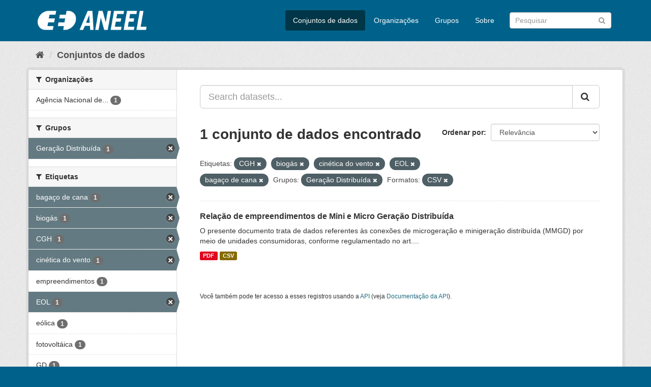

--- FILE ---
content_type: text/html; charset=utf-8
request_url: https://dadosabertos.aneel.gov.br/dataset/?tags=CGH&tags=biog%C3%A1s&tags=cin%C3%A9tica+do+vento&tags=EOL&tags=baga%C3%A7o+de+cana&groups=geracao-distribuida&res_format=CSV&_tags_limit=0
body_size: 4863
content:
<!DOCTYPE html>
<!--[if IE 9]> <html lang="pt_BR" class="ie9"> <![endif]-->
<!--[if gt IE 8]><!--> <html lang="pt_BR"> <!--<![endif]-->
  <head>
    <meta charset="utf-8" />
      <meta name="generator" content="ckan 2.9.4" />
      <meta name="viewport" content="width=device-width, initial-scale=1.0">
    <title>Conjunto de dados - Dados Abertos - Agência Nacional de Energia Elétrica</title>

    
    <link rel="shortcut icon" href="/base/images/ckan.ico" />
    
      
      
      
      
    

    
      
      
    

    
    <link href="/webassets/base/4930eb44_main.css" rel="stylesheet"/><style>
        /* Remover foto em destaque */
.homepage section.featured.media-overlay {
display: none;
}

.account-masthead {
display: none;
}
      </style>
    
  </head>

  
  <body data-site-root="https://dadosabertos.aneel.gov.br/" data-locale-root="https://dadosabertos.aneel.gov.br/" >

    
    <div class="sr-only sr-only-focusable"><a href="#content">Pular para o conteúdo</a></div>
  

  
     
<div class="account-masthead">
  <div class="container">
     
    <nav class="account not-authed" aria-label="Account">
      <ul class="list-unstyled">
        
        <li><a href="/user/login">Entrar</a></li>
         
      </ul>
    </nav>
     
  </div>
</div>

<header class="navbar navbar-static-top masthead">
    
  <div class="container">
    <div class="navbar-right">
      <button data-target="#main-navigation-toggle" data-toggle="collapse" class="navbar-toggle collapsed" type="button" aria-label="expand or collapse" aria-expanded="false">
        <span class="sr-only">Toggle navigation</span>
        <span class="fa fa-bars"></span>
      </button>
    </div>
    <hgroup class="header-image navbar-left">
       
      <a class="logo" href="/"><img src="https://dadosabertos.aneel.gov.br/uploads/admin/2021-11-30-200336.148191MARCAS-ANEEL-021.png" alt="Dados Abertos - Agência Nacional de Energia Elétrica" title="Dados Abertos - Agência Nacional de Energia Elétrica" /></a>
       
    </hgroup>

    <div class="collapse navbar-collapse" id="main-navigation-toggle">
      
      <nav class="section navigation">
        <ul class="nav nav-pills">
            
		<li class="active"><a href="/dataset/">Conjuntos de dados</a></li><li><a href="/organization/">Organizações</a></li><li><a href="/group/">Grupos</a></li><li><a href="/about">Sobre</a></li>
	    
        </ul>
      </nav>
       
      <form class="section site-search simple-input" action="/dataset/" method="get">
        <div class="field">
          <label for="field-sitewide-search">Buscar conjunto de dados</label>
          <input id="field-sitewide-search" type="text" class="form-control" name="q" placeholder="Pesquisar" aria-label="Search datasets"/>
          <button class="btn-search" type="submit" aria-label="Submit"><i class="fa fa-search"></i></button>
        </div>
      </form>
      
    </div>
  </div>
</header>

  
    <div class="main">
      <div id="content" class="container">
        
          
            <div class="flash-messages">
              
                
              
            </div>
          

          
            <div class="toolbar" role="navigation" aria-label="Breadcrumb">
              
                
                  <ol class="breadcrumb">
                    
<li class="home"><a href="/" aria-label="Início"><i class="fa fa-home"></i><span> Início</span></a></li>
                    
  <li class="active"><a href="/dataset/">Conjuntos de dados</a></li>

                  </ol>
                
              
            </div>
          

          <div class="row wrapper">
            
            
            

            
              <aside class="secondary col-sm-3">
                
                
  <div class="filters">
    <div>
      
        

    
    
	
	    
	    
		<section class="module module-narrow module-shallow">
		    
			<h2 class="module-heading">
			    <i class="fa fa-filter"></i>
			    
			    Organizações
			</h2>
		    
		    
			
			    
				<nav aria-label="Organizações">
				    <ul class="list-unstyled nav nav-simple nav-facet">
					
					    
					    
					    
					    
					    <li class="nav-item">
						<a href="/dataset/?tags=CGH&amp;tags=biog%C3%A1s&amp;tags=cin%C3%A9tica+do+vento&amp;tags=EOL&amp;tags=baga%C3%A7o+de+cana&amp;groups=geracao-distribuida&amp;res_format=CSV&amp;_tags_limit=0&amp;organization=agencia-nacional-de-energia-eletrica" title="Agência Nacional de Energia Elétrica">
						    <span class="item-label">Agência Nacional de...</span>
						    <span class="hidden separator"> - </span>
						    <span class="item-count badge">1</span>
						</a>
					    </li>
					
				    </ul>
				</nav>

				<p class="module-footer">
				    
					
				    
				</p>
			    
			
		    
		</section>
	    
	
    

      
        

    
    
	
	    
	    
		<section class="module module-narrow module-shallow">
		    
			<h2 class="module-heading">
			    <i class="fa fa-filter"></i>
			    
			    Grupos
			</h2>
		    
		    
			
			    
				<nav aria-label="Grupos">
				    <ul class="list-unstyled nav nav-simple nav-facet">
					
					    
					    
					    
					    
					    <li class="nav-item active">
						<a href="/dataset/?tags=CGH&amp;tags=biog%C3%A1s&amp;tags=cin%C3%A9tica+do+vento&amp;tags=EOL&amp;tags=baga%C3%A7o+de+cana&amp;res_format=CSV&amp;_tags_limit=0" title="">
						    <span class="item-label">Geração Distribuída</span>
						    <span class="hidden separator"> - </span>
						    <span class="item-count badge">1</span>
						</a>
					    </li>
					
				    </ul>
				</nav>

				<p class="module-footer">
				    
					
				    
				</p>
			    
			
		    
		</section>
	    
	
    

      
        

    
    
	
	    
	    
		<section class="module module-narrow module-shallow">
		    
			<h2 class="module-heading">
			    <i class="fa fa-filter"></i>
			    
			    Etiquetas
			</h2>
		    
		    
			
			    
				<nav aria-label="Etiquetas">
				    <ul class="list-unstyled nav nav-simple nav-facet">
					
					    
					    
					    
					    
					    <li class="nav-item active">
						<a href="/dataset/?tags=CGH&amp;tags=biog%C3%A1s&amp;tags=cin%C3%A9tica+do+vento&amp;tags=EOL&amp;groups=geracao-distribuida&amp;res_format=CSV&amp;_tags_limit=0" title="">
						    <span class="item-label">bagaço de cana</span>
						    <span class="hidden separator"> - </span>
						    <span class="item-count badge">1</span>
						</a>
					    </li>
					
					    
					    
					    
					    
					    <li class="nav-item active">
						<a href="/dataset/?tags=CGH&amp;tags=cin%C3%A9tica+do+vento&amp;tags=EOL&amp;tags=baga%C3%A7o+de+cana&amp;groups=geracao-distribuida&amp;res_format=CSV&amp;_tags_limit=0" title="">
						    <span class="item-label">biogás</span>
						    <span class="hidden separator"> - </span>
						    <span class="item-count badge">1</span>
						</a>
					    </li>
					
					    
					    
					    
					    
					    <li class="nav-item active">
						<a href="/dataset/?tags=biog%C3%A1s&amp;tags=cin%C3%A9tica+do+vento&amp;tags=EOL&amp;tags=baga%C3%A7o+de+cana&amp;groups=geracao-distribuida&amp;res_format=CSV&amp;_tags_limit=0" title="">
						    <span class="item-label">CGH</span>
						    <span class="hidden separator"> - </span>
						    <span class="item-count badge">1</span>
						</a>
					    </li>
					
					    
					    
					    
					    
					    <li class="nav-item active">
						<a href="/dataset/?tags=CGH&amp;tags=biog%C3%A1s&amp;tags=EOL&amp;tags=baga%C3%A7o+de+cana&amp;groups=geracao-distribuida&amp;res_format=CSV&amp;_tags_limit=0" title="">
						    <span class="item-label">cinética do vento</span>
						    <span class="hidden separator"> - </span>
						    <span class="item-count badge">1</span>
						</a>
					    </li>
					
					    
					    
					    
					    
					    <li class="nav-item">
						<a href="/dataset/?tags=CGH&amp;tags=biog%C3%A1s&amp;tags=cin%C3%A9tica+do+vento&amp;tags=EOL&amp;tags=baga%C3%A7o+de+cana&amp;groups=geracao-distribuida&amp;res_format=CSV&amp;_tags_limit=0&amp;tags=empreendimentos" title="">
						    <span class="item-label">empreendimentos</span>
						    <span class="hidden separator"> - </span>
						    <span class="item-count badge">1</span>
						</a>
					    </li>
					
					    
					    
					    
					    
					    <li class="nav-item active">
						<a href="/dataset/?tags=CGH&amp;tags=biog%C3%A1s&amp;tags=cin%C3%A9tica+do+vento&amp;tags=baga%C3%A7o+de+cana&amp;groups=geracao-distribuida&amp;res_format=CSV&amp;_tags_limit=0" title="">
						    <span class="item-label">EOL</span>
						    <span class="hidden separator"> - </span>
						    <span class="item-count badge">1</span>
						</a>
					    </li>
					
					    
					    
					    
					    
					    <li class="nav-item">
						<a href="/dataset/?tags=CGH&amp;tags=biog%C3%A1s&amp;tags=cin%C3%A9tica+do+vento&amp;tags=EOL&amp;tags=baga%C3%A7o+de+cana&amp;groups=geracao-distribuida&amp;res_format=CSV&amp;_tags_limit=0&amp;tags=e%C3%B3lica" title="">
						    <span class="item-label">eólica</span>
						    <span class="hidden separator"> - </span>
						    <span class="item-count badge">1</span>
						</a>
					    </li>
					
					    
					    
					    
					    
					    <li class="nav-item">
						<a href="/dataset/?tags=CGH&amp;tags=biog%C3%A1s&amp;tags=cin%C3%A9tica+do+vento&amp;tags=EOL&amp;tags=baga%C3%A7o+de+cana&amp;groups=geracao-distribuida&amp;res_format=CSV&amp;_tags_limit=0&amp;tags=fotovolt%C3%A1ica" title="">
						    <span class="item-label">fotovoltáica</span>
						    <span class="hidden separator"> - </span>
						    <span class="item-count badge">1</span>
						</a>
					    </li>
					
					    
					    
					    
					    
					    <li class="nav-item">
						<a href="/dataset/?tags=CGH&amp;tags=biog%C3%A1s&amp;tags=cin%C3%A9tica+do+vento&amp;tags=EOL&amp;tags=baga%C3%A7o+de+cana&amp;groups=geracao-distribuida&amp;res_format=CSV&amp;_tags_limit=0&amp;tags=GD" title="">
						    <span class="item-label">GD</span>
						    <span class="hidden separator"> - </span>
						    <span class="item-count badge">1</span>
						</a>
					    </li>
					
					    
					    
					    
					    
					    <li class="nav-item">
						<a href="/dataset/?tags=CGH&amp;tags=biog%C3%A1s&amp;tags=cin%C3%A9tica+do+vento&amp;tags=EOL&amp;tags=baga%C3%A7o+de+cana&amp;groups=geracao-distribuida&amp;res_format=CSV&amp;_tags_limit=0&amp;tags=gera%C3%A7%C3%A3o" title="">
						    <span class="item-label">geração</span>
						    <span class="hidden separator"> - </span>
						    <span class="item-count badge">1</span>
						</a>
					    </li>
					
					    
					    
					    
					    
					    <li class="nav-item">
						<a href="/dataset/?tags=CGH&amp;tags=biog%C3%A1s&amp;tags=cin%C3%A9tica+do+vento&amp;tags=EOL&amp;tags=baga%C3%A7o+de+cana&amp;groups=geracao-distribuida&amp;res_format=CSV&amp;_tags_limit=0&amp;tags=gera%C3%A7%C3%A3o+distribu%C3%ADda" title="">
						    <span class="item-label">geração distribuída</span>
						    <span class="hidden separator"> - </span>
						    <span class="item-count badge">1</span>
						</a>
					    </li>
					
					    
					    
					    
					    
					    <li class="nav-item">
						<a href="/dataset/?tags=CGH&amp;tags=biog%C3%A1s&amp;tags=cin%C3%A9tica+do+vento&amp;tags=EOL&amp;tags=baga%C3%A7o+de+cana&amp;groups=geracao-distribuida&amp;res_format=CSV&amp;_tags_limit=0&amp;tags=microgera%C3%A7%C3%A3o" title="">
						    <span class="item-label">microgeração</span>
						    <span class="hidden separator"> - </span>
						    <span class="item-count badge">1</span>
						</a>
					    </li>
					
					    
					    
					    
					    
					    <li class="nav-item">
						<a href="/dataset/?tags=CGH&amp;tags=biog%C3%A1s&amp;tags=cin%C3%A9tica+do+vento&amp;tags=EOL&amp;tags=baga%C3%A7o+de+cana&amp;groups=geracao-distribuida&amp;res_format=CSV&amp;_tags_limit=0&amp;tags=minigera%C3%A7%C3%A3o" title="">
						    <span class="item-label">minigeração</span>
						    <span class="hidden separator"> - </span>
						    <span class="item-count badge">1</span>
						</a>
					    </li>
					
					    
					    
					    
					    
					    <li class="nav-item">
						<a href="/dataset/?tags=CGH&amp;tags=biog%C3%A1s&amp;tags=cin%C3%A9tica+do+vento&amp;tags=EOL&amp;tags=baga%C3%A7o+de+cana&amp;groups=geracao-distribuida&amp;res_format=CSV&amp;_tags_limit=0&amp;tags=MMGD" title="">
						    <span class="item-label">MMGD</span>
						    <span class="hidden separator"> - </span>
						    <span class="item-count badge">1</span>
						</a>
					    </li>
					
					    
					    
					    
					    
					    <li class="nav-item">
						<a href="/dataset/?tags=CGH&amp;tags=biog%C3%A1s&amp;tags=cin%C3%A9tica+do+vento&amp;tags=EOL&amp;tags=baga%C3%A7o+de+cana&amp;groups=geracao-distribuida&amp;res_format=CSV&amp;_tags_limit=0&amp;tags=radia%C3%A7%C3%A3o+solar" title="">
						    <span class="item-label">radiação solar</span>
						    <span class="hidden separator"> - </span>
						    <span class="item-count badge">1</span>
						</a>
					    </li>
					
					    
					    
					    
					    
					    <li class="nav-item">
						<a href="/dataset/?tags=CGH&amp;tags=biog%C3%A1s&amp;tags=cin%C3%A9tica+do+vento&amp;tags=EOL&amp;tags=baga%C3%A7o+de+cana&amp;groups=geracao-distribuida&amp;res_format=CSV&amp;_tags_limit=0&amp;tags=UFV" title="">
						    <span class="item-label">UFV</span>
						    <span class="hidden separator"> - </span>
						    <span class="item-count badge">1</span>
						</a>
					    </li>
					
					    
					    
					    
					    
					    <li class="nav-item">
						<a href="/dataset/?tags=CGH&amp;tags=biog%C3%A1s&amp;tags=cin%C3%A9tica+do+vento&amp;tags=EOL&amp;tags=baga%C3%A7o+de+cana&amp;groups=geracao-distribuida&amp;res_format=CSV&amp;_tags_limit=0&amp;tags=UTE" title="">
						    <span class="item-label">UTE</span>
						    <span class="hidden separator"> - </span>
						    <span class="item-count badge">1</span>
						</a>
					    </li>
					
				    </ul>
				</nav>

				<p class="module-footer">
				    
					<a href="/dataset/?tags=CGH&amp;tags=biog%C3%A1s&amp;tags=cin%C3%A9tica+do+vento&amp;tags=EOL&amp;tags=baga%C3%A7o+de+cana&amp;groups=geracao-distribuida&amp;res_format=CSV" class="read-more">Mostrar somente Etiquetas popular</a>
				    
				</p>
			    
			
		    
		</section>
	    
	
    

      
        

    
    
	
	    
	    
		<section class="module module-narrow module-shallow">
		    
			<h2 class="module-heading">
			    <i class="fa fa-filter"></i>
			    
			    Formatos
			</h2>
		    
		    
			
			    
				<nav aria-label="Formatos">
				    <ul class="list-unstyled nav nav-simple nav-facet">
					
					    
					    
					    
					    
					    <li class="nav-item active">
						<a href="/dataset/?tags=CGH&amp;tags=biog%C3%A1s&amp;tags=cin%C3%A9tica+do+vento&amp;tags=EOL&amp;tags=baga%C3%A7o+de+cana&amp;groups=geracao-distribuida&amp;_tags_limit=0" title="">
						    <span class="item-label">CSV</span>
						    <span class="hidden separator"> - </span>
						    <span class="item-count badge">1</span>
						</a>
					    </li>
					
					    
					    
					    
					    
					    <li class="nav-item">
						<a href="/dataset/?tags=CGH&amp;tags=biog%C3%A1s&amp;tags=cin%C3%A9tica+do+vento&amp;tags=EOL&amp;tags=baga%C3%A7o+de+cana&amp;groups=geracao-distribuida&amp;res_format=CSV&amp;_tags_limit=0&amp;res_format=PDF" title="">
						    <span class="item-label">PDF</span>
						    <span class="hidden separator"> - </span>
						    <span class="item-count badge">1</span>
						</a>
					    </li>
					
				    </ul>
				</nav>

				<p class="module-footer">
				    
					
				    
				</p>
			    
			
		    
		</section>
	    
	
    

      
        

    
    
	
	    
	    
		<section class="module module-narrow module-shallow">
		    
			<h2 class="module-heading">
			    <i class="fa fa-filter"></i>
			    
			    Licenças
			</h2>
		    
		    
			
			    
				<nav aria-label="Licenças">
				    <ul class="list-unstyled nav nav-simple nav-facet">
					
					    
					    
					    
					    
					    <li class="nav-item">
						<a href="/dataset/?tags=CGH&amp;tags=biog%C3%A1s&amp;tags=cin%C3%A9tica+do+vento&amp;tags=EOL&amp;tags=baga%C3%A7o+de+cana&amp;groups=geracao-distribuida&amp;res_format=CSV&amp;_tags_limit=0&amp;license_id=odc-odbl" title="Licença Aberta para Bases de Dados (ODbL) do Open Data Commons">
						    <span class="item-label">Licença Aberta para...</span>
						    <span class="hidden separator"> - </span>
						    <span class="item-count badge">1</span>
						</a>
					    </li>
					
				    </ul>
				</nav>

				<p class="module-footer">
				    
					
				    
				</p>
			    
			
		    
		</section>
	    
	
    

      
    </div>
    <a class="close no-text hide-filters"><i class="fa fa-times-circle"></i><span class="text">close</span></a>
  </div>

              </aside>
            

            
              <div class="primary col-sm-9 col-xs-12" role="main">
                
                
  <section class="module">
    <div class="module-content">
      
        
      
      
        
        
        







<form id="dataset-search-form" class="search-form" method="get" data-module="select-switch">

  
    <div class="input-group search-input-group">
      <input aria-label="Search datasets..." id="field-giant-search" type="text" class="form-control input-lg" name="q" value="" autocomplete="off" placeholder="Search datasets...">
      
      <span class="input-group-btn">
        <button class="btn btn-default btn-lg" type="submit" value="search" aria-label="Submit">
          <i class="fa fa-search"></i>
        </button>
      </span>
      
    </div>
  

  
    <span>
  
  

  
  
  
  <input type="hidden" name="tags" value="CGH" />
  
  
  
  
  
  <input type="hidden" name="tags" value="biogás" />
  
  
  
  
  
  <input type="hidden" name="tags" value="cinética do vento" />
  
  
  
  
  
  <input type="hidden" name="tags" value="EOL" />
  
  
  
  
  
  <input type="hidden" name="tags" value="bagaço de cana" />
  
  
  
  
  
  <input type="hidden" name="groups" value="geracao-distribuida" />
  
  
  
  
  
  <input type="hidden" name="res_format" value="CSV" />
  
  
  
  </span>
  

  
    
      <div class="form-select form-group control-order-by">
        <label for="field-order-by">Ordenar por</label>
        <select id="field-order-by" name="sort" class="form-control">
          
            
              <option value="score desc, metadata_modified desc" selected="selected">Relevância</option>
            
          
            
              <option value="title_string asc">Nome Crescente</option>
            
          
            
              <option value="title_string desc">Nome Descrescente</option>
            
          
            
              <option value="metadata_modified desc">Modificada pela última vez</option>
            
          
            
              <option value="views_recent desc">Popular</option>
            
          
        </select>
        
        <button class="btn btn-default js-hide" type="submit">Ir</button>
        
      </div>
    
  

  
    
      <h1>

  
  
  
  

1 conjunto de dados encontrado</h1>
    
  

  
    
      <p class="filter-list">
        
          
          <span class="facet">Etiquetas:</span>
          
            <span class="filtered pill">CGH
              <a href="/dataset/?tags=biog%C3%A1s&amp;tags=cin%C3%A9tica+do+vento&amp;tags=EOL&amp;tags=baga%C3%A7o+de+cana&amp;groups=geracao-distribuida&amp;res_format=CSV&amp;_tags_limit=0" class="remove" title="Remover"><i class="fa fa-times"></i></a>
            </span>
          
            <span class="filtered pill">biogás
              <a href="/dataset/?tags=CGH&amp;tags=cin%C3%A9tica+do+vento&amp;tags=EOL&amp;tags=baga%C3%A7o+de+cana&amp;groups=geracao-distribuida&amp;res_format=CSV&amp;_tags_limit=0" class="remove" title="Remover"><i class="fa fa-times"></i></a>
            </span>
          
            <span class="filtered pill">cinética do vento
              <a href="/dataset/?tags=CGH&amp;tags=biog%C3%A1s&amp;tags=EOL&amp;tags=baga%C3%A7o+de+cana&amp;groups=geracao-distribuida&amp;res_format=CSV&amp;_tags_limit=0" class="remove" title="Remover"><i class="fa fa-times"></i></a>
            </span>
          
            <span class="filtered pill">EOL
              <a href="/dataset/?tags=CGH&amp;tags=biog%C3%A1s&amp;tags=cin%C3%A9tica+do+vento&amp;tags=baga%C3%A7o+de+cana&amp;groups=geracao-distribuida&amp;res_format=CSV&amp;_tags_limit=0" class="remove" title="Remover"><i class="fa fa-times"></i></a>
            </span>
          
            <span class="filtered pill">bagaço de cana
              <a href="/dataset/?tags=CGH&amp;tags=biog%C3%A1s&amp;tags=cin%C3%A9tica+do+vento&amp;tags=EOL&amp;groups=geracao-distribuida&amp;res_format=CSV&amp;_tags_limit=0" class="remove" title="Remover"><i class="fa fa-times"></i></a>
            </span>
          
        
          
          <span class="facet">Grupos:</span>
          
            <span class="filtered pill">Geração Distribuída
              <a href="/dataset/?tags=CGH&amp;tags=biog%C3%A1s&amp;tags=cin%C3%A9tica+do+vento&amp;tags=EOL&amp;tags=baga%C3%A7o+de+cana&amp;res_format=CSV&amp;_tags_limit=0" class="remove" title="Remover"><i class="fa fa-times"></i></a>
            </span>
          
        
          
          <span class="facet">Formatos:</span>
          
            <span class="filtered pill">CSV
              <a href="/dataset/?tags=CGH&amp;tags=biog%C3%A1s&amp;tags=cin%C3%A9tica+do+vento&amp;tags=EOL&amp;tags=baga%C3%A7o+de+cana&amp;groups=geracao-distribuida&amp;_tags_limit=0" class="remove" title="Remover"><i class="fa fa-times"></i></a>
            </span>
          
        
      </p>
      <a class="show-filters btn btn-default">Filtrar Resultados</a>
    
  

</form>




      
      
        

  
    <ul class="dataset-list list-unstyled">
    	
	      
	        






  <li class="dataset-item">
    
      <div class="dataset-content">
        
          <h2 class="dataset-heading">
            
              
            
            
		<a href="/dataset/relacao-de-empreendimentos-de-geracao-distribuida">Relação de empreendimentos de Mini e Micro Geração Distribuída</a>
            
            
              
              
            
          </h2>
        
        
          
        
        
          
            <div>O presente documento trata de dados referentes às conexões de microgeração e minigeração distribuída (MMGD) por meio de unidades consumidoras, conforme regulamentado no art....</div>
          
        
      </div>
      
        
          
            <ul class="dataset-resources list-unstyled">
              
                
                <li>
                  <a href="/dataset/relacao-de-empreendimentos-de-geracao-distribuida" class="label label-default" data-format="pdf">PDF</a>
                </li>
                
                <li>
                  <a href="/dataset/relacao-de-empreendimentos-de-geracao-distribuida" class="label label-default" data-format="csv">CSV</a>
                </li>
                
              
            </ul>
          
        
      
    
  </li>

	      
	    
    </ul>
  

      
    </div>

    
      
    
  </section>

  
    <section class="module">
      <div class="module-content">
        
          <small>
            
            
            
           Você também pode ter acesso a esses registros usando a <a href="/api/3">API</a> (veja <a href="http://docs.ckan.org/en/2.9/api/">Documentação da API</a>). 
          </small>
        
      </div>
    </section>
  

              </div>
            
          </div>
        
      </div>
    </div>
  
    <footer class="site-footer">
  <div class="container">
    
    <div class="row">
      <div class="col-md-8 footer-links">
        
          <ul class="list-unstyled">
            
              <li><a href="/about">Sobre Dados Abertos - Agência Nacional de Energia Elétrica</a></li>
            
          </ul>
          <ul class="list-unstyled">
            
              
              <li><a href="http://docs.ckan.org/en/2.9/api/">API do CKAN</a></li>
              <li><a href="http://www.ckan.org/">Associação CKAN</a></li>
              <li><a href="http://www.opendefinition.org/okd/"><img src="/base/images/od_80x15_blue.png" alt="Open Data"></a></li>
            
          </ul>
        
      </div>
      <div class="col-md-4 attribution">
        
          <p><strong>Impulsionado por</strong> <a class="hide-text ckan-footer-logo" href="http://ckan.org">CKAN</a></p>
        
        
          
<form class="form-inline form-select lang-select" action="/util/redirect" data-module="select-switch" method="POST">
  <label for="field-lang-select">Idioma</label>
  <select id="field-lang-select" name="url" data-module="autocomplete" data-module-dropdown-class="lang-dropdown" data-module-container-class="lang-container">
    
      <option value="/pt_BR/dataset/?tags=CGH&amp;tags=biog%C3%A1s&amp;tags=cin%C3%A9tica+do+vento&amp;tags=EOL&amp;tags=baga%C3%A7o+de+cana&amp;groups=geracao-distribuida&amp;res_format=CSV&amp;_tags_limit=0" selected="selected">
        português (Brasil)
      </option>
    
  </select>
  <button class="btn btn-default js-hide" type="submit">Ir</button>
</form>
        
      </div>
    </div>
    
  </div>

  
    
  
</footer>
  
  
  
  
    
  
  
    

      

    
    
    <link href="/webassets/vendor/f3b8236b_select2.css" rel="stylesheet"/>
<link href="/webassets/vendor/0b01aef1_font-awesome.css" rel="stylesheet"/>
    <script src="/webassets/vendor/d8ae4bed_jquery.js" type="text/javascript"></script>
<script src="/webassets/vendor/fb6095a0_vendor.js" type="text/javascript"></script>
<script src="/webassets/vendor/580fa18d_bootstrap.js" type="text/javascript"></script>
<script src="/webassets/base/5f5a82bb_main.js" type="text/javascript"></script>
<script src="/webassets/base/919ae274_ckan.js" type="text/javascript"></script>
<script src="/webassets/base/cd2c0272_tracking.js" type="text/javascript"></script>
  </body>
</html>